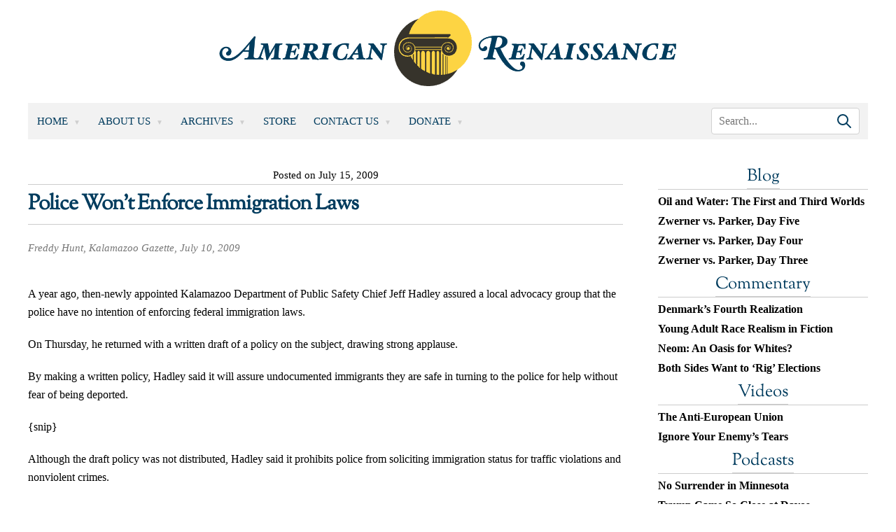

--- FILE ---
content_type: text/html; charset=UTF-8
request_url: https://www.amren.com/news/2009/07/police_wont_enf/
body_size: 12286
content:
<!DOCTYPE html>
<html lang="en-US">

<head>
	<meta charset="UTF-8" />
	<meta name="viewport" content="width=device-width, initial-scale=1" />
	<link rel="profile" href="https://gmpg.org/xfn/11" />
		<title>Police Won&#039;t Enforce Immigration Laws - American Renaissance								</title>
	<meta name='robots' content='index, follow, max-image-preview:large, max-snippet:-1, max-video-preview:-1' />
	<style>img:is([sizes="auto" i], [sizes^="auto," i]) { contain-intrinsic-size: 3000px 1500px }</style>
	
	<!-- This site is optimized with the Yoast SEO plugin v26.8 - https://yoast.com/product/yoast-seo-wordpress/ -->
	<link rel="canonical" href="https://www.amren.com/news/2009/07/police_wont_enf/" />
	<meta property="og:locale" content="en_US" />
	<meta property="og:type" content="article" />
	<meta property="og:title" content="Police Won&#039;t Enforce Immigration Laws - American Renaissance" />
	<meta property="og:description" content="Illegals can &quot;turn to the police .&nbsp;.&nbsp;. without fear of being deported.&quot;" />
	<meta property="og:url" content="https://www.amren.com/news/2009/07/police_wont_enf/" />
	<meta property="og:site_name" content="American Renaissance" />
	<meta property="article:published_time" content="2009-07-15T20:38:51+00:00" />
	<meta property="og:image" content="https://www.amren.com/wp-content/uploads/2017/06/ARLogo.png" />
	<meta property="og:image:width" content="800" />
	<meta property="og:image:height" content="800" />
	<meta property="og:image:type" content="image/png" />
	<meta name="author" content="Henry Wolff" />
	<meta name="twitter:label1" content="Written by" />
	<meta name="twitter:data1" content="Henry Wolff" />
	<meta name="twitter:label2" content="Est. reading time" />
	<meta name="twitter:data2" content="1 minute" />
	<script type="application/ld+json" class="yoast-schema-graph">{"@context":"https://schema.org","@graph":[{"@type":"Article","@id":"https://www.amren.com/news/2009/07/police_wont_enf/#article","isPartOf":{"@id":"https://www.amren.com/news/2009/07/police_wont_enf/"},"author":{"name":"Henry Wolff","@id":"https://www.amren.com/#/schema/person/7c269c1a749b68e40803b865b9b0aab1"},"headline":"Police Won&#8217;t Enforce Immigration Laws","datePublished":"2009-07-15T20:38:51+00:00","mainEntityOfPage":{"@id":"https://www.amren.com/news/2009/07/police_wont_enf/"},"wordCount":124,"publisher":{"@id":"https://www.amren.com/#organization"},"keywords":["Immigration Law Enforcement"],"articleSection":["News"],"inLanguage":"en-US"},{"@type":"WebPage","@id":"https://www.amren.com/news/2009/07/police_wont_enf/","url":"https://www.amren.com/news/2009/07/police_wont_enf/","name":"Police Won't Enforce Immigration Laws - American Renaissance","isPartOf":{"@id":"https://www.amren.com/#website"},"datePublished":"2009-07-15T20:38:51+00:00","breadcrumb":{"@id":"https://www.amren.com/news/2009/07/police_wont_enf/#breadcrumb"},"inLanguage":"en-US","potentialAction":[{"@type":"ReadAction","target":["https://www.amren.com/news/2009/07/police_wont_enf/"]}]},{"@type":"BreadcrumbList","@id":"https://www.amren.com/news/2009/07/police_wont_enf/#breadcrumb","itemListElement":[{"@type":"ListItem","position":1,"name":"Home","item":"https://www.amren.com/"},{"@type":"ListItem","position":2,"name":"Police Won&#8217;t Enforce Immigration Laws"}]},{"@type":"WebSite","@id":"https://www.amren.com/#website","url":"https://www.amren.com/","name":"American Renaissance","description":"News and commentary on interracial crime, race differences, white advocacy, Third World immigration, anti-white racism, and white identity.","publisher":{"@id":"https://www.amren.com/#organization"},"potentialAction":[{"@type":"SearchAction","target":{"@type":"EntryPoint","urlTemplate":"https://www.amren.com/?s={search_term_string}"},"query-input":{"@type":"PropertyValueSpecification","valueRequired":true,"valueName":"search_term_string"}}],"inLanguage":"en-US"},{"@type":"Organization","@id":"https://www.amren.com/#organization","name":"American Renaissance","url":"https://www.amren.com/","logo":{"@type":"ImageObject","inLanguage":"en-US","@id":"https://www.amren.com/#/schema/logo/image/","url":"https://www.amren.com/wp-content/uploads/2017/06/ARLogo.png","contentUrl":"https://www.amren.com/wp-content/uploads/2017/06/ARLogo.png","width":800,"height":800,"caption":"American Renaissance"},"image":{"@id":"https://www.amren.com/#/schema/logo/image/"},"sameAs":["https://www.bitchute.com/amrenaissance/","https://gab.com/AmRenaissance"]},{"@type":"Person","@id":"https://www.amren.com/#/schema/person/7c269c1a749b68e40803b865b9b0aab1","name":"Henry Wolff","image":{"@type":"ImageObject","inLanguage":"en-US","@id":"https://www.amren.com/#/schema/person/image/","url":"https://www.amren.com/wp-content/uploads/2019/11/Wolf-96x96.jpg","contentUrl":"https://www.amren.com/wp-content/uploads/2019/11/Wolf-96x96.jpg","caption":"Henry Wolff"},"description":"Henry Wolff is the assistant editor of American Renaissance.","url":"https://www.amren.com/author/wolff/"}]}</script>
	<!-- / Yoast SEO plugin. -->


<link rel='dns-prefetch' href='//cdnjs.cloudflare.com' />
<link rel='dns-prefetch' href='//www.googletagmanager.com' />
<script>
window._wpemojiSettings = {"baseUrl":"https:\/\/s.w.org\/images\/core\/emoji\/16.0.1\/72x72\/","ext":".png","svgUrl":"https:\/\/s.w.org\/images\/core\/emoji\/16.0.1\/svg\/","svgExt":".svg","source":{"concatemoji":"https:\/\/www.amren.com\/wp-includes\/js\/wp-emoji-release.min.js?ver=6.8.3"}};
/*! This file is auto-generated */
!function(s,n){var o,i,e;function c(e){try{var t={supportTests:e,timestamp:(new Date).valueOf()};sessionStorage.setItem(o,JSON.stringify(t))}catch(e){}}function p(e,t,n){e.clearRect(0,0,e.canvas.width,e.canvas.height),e.fillText(t,0,0);var t=new Uint32Array(e.getImageData(0,0,e.canvas.width,e.canvas.height).data),a=(e.clearRect(0,0,e.canvas.width,e.canvas.height),e.fillText(n,0,0),new Uint32Array(e.getImageData(0,0,e.canvas.width,e.canvas.height).data));return t.every(function(e,t){return e===a[t]})}function u(e,t){e.clearRect(0,0,e.canvas.width,e.canvas.height),e.fillText(t,0,0);for(var n=e.getImageData(16,16,1,1),a=0;a<n.data.length;a++)if(0!==n.data[a])return!1;return!0}function f(e,t,n,a){switch(t){case"flag":return n(e,"\ud83c\udff3\ufe0f\u200d\u26a7\ufe0f","\ud83c\udff3\ufe0f\u200b\u26a7\ufe0f")?!1:!n(e,"\ud83c\udde8\ud83c\uddf6","\ud83c\udde8\u200b\ud83c\uddf6")&&!n(e,"\ud83c\udff4\udb40\udc67\udb40\udc62\udb40\udc65\udb40\udc6e\udb40\udc67\udb40\udc7f","\ud83c\udff4\u200b\udb40\udc67\u200b\udb40\udc62\u200b\udb40\udc65\u200b\udb40\udc6e\u200b\udb40\udc67\u200b\udb40\udc7f");case"emoji":return!a(e,"\ud83e\udedf")}return!1}function g(e,t,n,a){var r="undefined"!=typeof WorkerGlobalScope&&self instanceof WorkerGlobalScope?new OffscreenCanvas(300,150):s.createElement("canvas"),o=r.getContext("2d",{willReadFrequently:!0}),i=(o.textBaseline="top",o.font="600 32px Arial",{});return e.forEach(function(e){i[e]=t(o,e,n,a)}),i}function t(e){var t=s.createElement("script");t.src=e,t.defer=!0,s.head.appendChild(t)}"undefined"!=typeof Promise&&(o="wpEmojiSettingsSupports",i=["flag","emoji"],n.supports={everything:!0,everythingExceptFlag:!0},e=new Promise(function(e){s.addEventListener("DOMContentLoaded",e,{once:!0})}),new Promise(function(t){var n=function(){try{var e=JSON.parse(sessionStorage.getItem(o));if("object"==typeof e&&"number"==typeof e.timestamp&&(new Date).valueOf()<e.timestamp+604800&&"object"==typeof e.supportTests)return e.supportTests}catch(e){}return null}();if(!n){if("undefined"!=typeof Worker&&"undefined"!=typeof OffscreenCanvas&&"undefined"!=typeof URL&&URL.createObjectURL&&"undefined"!=typeof Blob)try{var e="postMessage("+g.toString()+"("+[JSON.stringify(i),f.toString(),p.toString(),u.toString()].join(",")+"));",a=new Blob([e],{type:"text/javascript"}),r=new Worker(URL.createObjectURL(a),{name:"wpTestEmojiSupports"});return void(r.onmessage=function(e){c(n=e.data),r.terminate(),t(n)})}catch(e){}c(n=g(i,f,p,u))}t(n)}).then(function(e){for(var t in e)n.supports[t]=e[t],n.supports.everything=n.supports.everything&&n.supports[t],"flag"!==t&&(n.supports.everythingExceptFlag=n.supports.everythingExceptFlag&&n.supports[t]);n.supports.everythingExceptFlag=n.supports.everythingExceptFlag&&!n.supports.flag,n.DOMReady=!1,n.readyCallback=function(){n.DOMReady=!0}}).then(function(){return e}).then(function(){var e;n.supports.everything||(n.readyCallback(),(e=n.source||{}).concatemoji?t(e.concatemoji):e.wpemoji&&e.twemoji&&(t(e.twemoji),t(e.wpemoji)))}))}((window,document),window._wpemojiSettings);
</script>
<style id='wp-emoji-styles-inline-css'>

	img.wp-smiley, img.emoji {
		display: inline !important;
		border: none !important;
		box-shadow: none !important;
		height: 1em !important;
		width: 1em !important;
		margin: 0 0.07em !important;
		vertical-align: -0.1em !important;
		background: none !important;
		padding: 0 !important;
	}
</style>
<link rel='stylesheet' id='wp-block-library-css' href='https://www.amren.com/wp-includes/css/dist/block-library/style.min.css?ver=6.8.3' media='all' />
<style id='classic-theme-styles-inline-css'>
/*! This file is auto-generated */
.wp-block-button__link{color:#fff;background-color:#32373c;border-radius:9999px;box-shadow:none;text-decoration:none;padding:calc(.667em + 2px) calc(1.333em + 2px);font-size:1.125em}.wp-block-file__button{background:#32373c;color:#fff;text-decoration:none}
</style>
<link rel='stylesheet' id='activecampaign-form-block-css' href='https://www.amren.com/wp-content/plugins/activecampaign-subscription-forms/activecampaign-form-block/build/style-index.css?ver=1763197518' media='all' />
<style id='wppb-edit-profile-style-inline-css'>


</style>
<style id='wppb-login-style-inline-css'>


</style>
<style id='wppb-recover-password-style-inline-css'>


</style>
<style id='wppb-register-style-inline-css'>


</style>
<link rel='stylesheet' id='mpp_gutenberg-css' href='https://www.amren.com/wp-content/plugins/profile-builder/add-ons-free/user-profile-picture/dist/blocks.style.build.css?ver=2.6.0' media='all' />
<style id='global-styles-inline-css'>
:root{--wp--preset--aspect-ratio--square: 1;--wp--preset--aspect-ratio--4-3: 4/3;--wp--preset--aspect-ratio--3-4: 3/4;--wp--preset--aspect-ratio--3-2: 3/2;--wp--preset--aspect-ratio--2-3: 2/3;--wp--preset--aspect-ratio--16-9: 16/9;--wp--preset--aspect-ratio--9-16: 9/16;--wp--preset--color--black: #000000;--wp--preset--color--cyan-bluish-gray: #abb8c3;--wp--preset--color--white: #ffffff;--wp--preset--color--pale-pink: #f78da7;--wp--preset--color--vivid-red: #cf2e2e;--wp--preset--color--luminous-vivid-orange: #ff6900;--wp--preset--color--luminous-vivid-amber: #fcb900;--wp--preset--color--light-green-cyan: #7bdcb5;--wp--preset--color--vivid-green-cyan: #00d084;--wp--preset--color--pale-cyan-blue: #8ed1fc;--wp--preset--color--vivid-cyan-blue: #0693e3;--wp--preset--color--vivid-purple: #9b51e0;--wp--preset--gradient--vivid-cyan-blue-to-vivid-purple: linear-gradient(135deg,rgba(6,147,227,1) 0%,rgb(155,81,224) 100%);--wp--preset--gradient--light-green-cyan-to-vivid-green-cyan: linear-gradient(135deg,rgb(122,220,180) 0%,rgb(0,208,130) 100%);--wp--preset--gradient--luminous-vivid-amber-to-luminous-vivid-orange: linear-gradient(135deg,rgba(252,185,0,1) 0%,rgba(255,105,0,1) 100%);--wp--preset--gradient--luminous-vivid-orange-to-vivid-red: linear-gradient(135deg,rgba(255,105,0,1) 0%,rgb(207,46,46) 100%);--wp--preset--gradient--very-light-gray-to-cyan-bluish-gray: linear-gradient(135deg,rgb(238,238,238) 0%,rgb(169,184,195) 100%);--wp--preset--gradient--cool-to-warm-spectrum: linear-gradient(135deg,rgb(74,234,220) 0%,rgb(151,120,209) 20%,rgb(207,42,186) 40%,rgb(238,44,130) 60%,rgb(251,105,98) 80%,rgb(254,248,76) 100%);--wp--preset--gradient--blush-light-purple: linear-gradient(135deg,rgb(255,206,236) 0%,rgb(152,150,240) 100%);--wp--preset--gradient--blush-bordeaux: linear-gradient(135deg,rgb(254,205,165) 0%,rgb(254,45,45) 50%,rgb(107,0,62) 100%);--wp--preset--gradient--luminous-dusk: linear-gradient(135deg,rgb(255,203,112) 0%,rgb(199,81,192) 50%,rgb(65,88,208) 100%);--wp--preset--gradient--pale-ocean: linear-gradient(135deg,rgb(255,245,203) 0%,rgb(182,227,212) 50%,rgb(51,167,181) 100%);--wp--preset--gradient--electric-grass: linear-gradient(135deg,rgb(202,248,128) 0%,rgb(113,206,126) 100%);--wp--preset--gradient--midnight: linear-gradient(135deg,rgb(2,3,129) 0%,rgb(40,116,252) 100%);--wp--preset--font-size--small: 13px;--wp--preset--font-size--medium: 20px;--wp--preset--font-size--large: 36px;--wp--preset--font-size--x-large: 42px;--wp--preset--spacing--20: 0.44rem;--wp--preset--spacing--30: 0.67rem;--wp--preset--spacing--40: 1rem;--wp--preset--spacing--50: 1.5rem;--wp--preset--spacing--60: 2.25rem;--wp--preset--spacing--70: 3.38rem;--wp--preset--spacing--80: 5.06rem;--wp--preset--shadow--natural: 6px 6px 9px rgba(0, 0, 0, 0.2);--wp--preset--shadow--deep: 12px 12px 50px rgba(0, 0, 0, 0.4);--wp--preset--shadow--sharp: 6px 6px 0px rgba(0, 0, 0, 0.2);--wp--preset--shadow--outlined: 6px 6px 0px -3px rgba(255, 255, 255, 1), 6px 6px rgba(0, 0, 0, 1);--wp--preset--shadow--crisp: 6px 6px 0px rgba(0, 0, 0, 1);}:where(.is-layout-flex){gap: 0.5em;}:where(.is-layout-grid){gap: 0.5em;}body .is-layout-flex{display: flex;}.is-layout-flex{flex-wrap: wrap;align-items: center;}.is-layout-flex > :is(*, div){margin: 0;}body .is-layout-grid{display: grid;}.is-layout-grid > :is(*, div){margin: 0;}:where(.wp-block-columns.is-layout-flex){gap: 2em;}:where(.wp-block-columns.is-layout-grid){gap: 2em;}:where(.wp-block-post-template.is-layout-flex){gap: 1.25em;}:where(.wp-block-post-template.is-layout-grid){gap: 1.25em;}.has-black-color{color: var(--wp--preset--color--black) !important;}.has-cyan-bluish-gray-color{color: var(--wp--preset--color--cyan-bluish-gray) !important;}.has-white-color{color: var(--wp--preset--color--white) !important;}.has-pale-pink-color{color: var(--wp--preset--color--pale-pink) !important;}.has-vivid-red-color{color: var(--wp--preset--color--vivid-red) !important;}.has-luminous-vivid-orange-color{color: var(--wp--preset--color--luminous-vivid-orange) !important;}.has-luminous-vivid-amber-color{color: var(--wp--preset--color--luminous-vivid-amber) !important;}.has-light-green-cyan-color{color: var(--wp--preset--color--light-green-cyan) !important;}.has-vivid-green-cyan-color{color: var(--wp--preset--color--vivid-green-cyan) !important;}.has-pale-cyan-blue-color{color: var(--wp--preset--color--pale-cyan-blue) !important;}.has-vivid-cyan-blue-color{color: var(--wp--preset--color--vivid-cyan-blue) !important;}.has-vivid-purple-color{color: var(--wp--preset--color--vivid-purple) !important;}.has-black-background-color{background-color: var(--wp--preset--color--black) !important;}.has-cyan-bluish-gray-background-color{background-color: var(--wp--preset--color--cyan-bluish-gray) !important;}.has-white-background-color{background-color: var(--wp--preset--color--white) !important;}.has-pale-pink-background-color{background-color: var(--wp--preset--color--pale-pink) !important;}.has-vivid-red-background-color{background-color: var(--wp--preset--color--vivid-red) !important;}.has-luminous-vivid-orange-background-color{background-color: var(--wp--preset--color--luminous-vivid-orange) !important;}.has-luminous-vivid-amber-background-color{background-color: var(--wp--preset--color--luminous-vivid-amber) !important;}.has-light-green-cyan-background-color{background-color: var(--wp--preset--color--light-green-cyan) !important;}.has-vivid-green-cyan-background-color{background-color: var(--wp--preset--color--vivid-green-cyan) !important;}.has-pale-cyan-blue-background-color{background-color: var(--wp--preset--color--pale-cyan-blue) !important;}.has-vivid-cyan-blue-background-color{background-color: var(--wp--preset--color--vivid-cyan-blue) !important;}.has-vivid-purple-background-color{background-color: var(--wp--preset--color--vivid-purple) !important;}.has-black-border-color{border-color: var(--wp--preset--color--black) !important;}.has-cyan-bluish-gray-border-color{border-color: var(--wp--preset--color--cyan-bluish-gray) !important;}.has-white-border-color{border-color: var(--wp--preset--color--white) !important;}.has-pale-pink-border-color{border-color: var(--wp--preset--color--pale-pink) !important;}.has-vivid-red-border-color{border-color: var(--wp--preset--color--vivid-red) !important;}.has-luminous-vivid-orange-border-color{border-color: var(--wp--preset--color--luminous-vivid-orange) !important;}.has-luminous-vivid-amber-border-color{border-color: var(--wp--preset--color--luminous-vivid-amber) !important;}.has-light-green-cyan-border-color{border-color: var(--wp--preset--color--light-green-cyan) !important;}.has-vivid-green-cyan-border-color{border-color: var(--wp--preset--color--vivid-green-cyan) !important;}.has-pale-cyan-blue-border-color{border-color: var(--wp--preset--color--pale-cyan-blue) !important;}.has-vivid-cyan-blue-border-color{border-color: var(--wp--preset--color--vivid-cyan-blue) !important;}.has-vivid-purple-border-color{border-color: var(--wp--preset--color--vivid-purple) !important;}.has-vivid-cyan-blue-to-vivid-purple-gradient-background{background: var(--wp--preset--gradient--vivid-cyan-blue-to-vivid-purple) !important;}.has-light-green-cyan-to-vivid-green-cyan-gradient-background{background: var(--wp--preset--gradient--light-green-cyan-to-vivid-green-cyan) !important;}.has-luminous-vivid-amber-to-luminous-vivid-orange-gradient-background{background: var(--wp--preset--gradient--luminous-vivid-amber-to-luminous-vivid-orange) !important;}.has-luminous-vivid-orange-to-vivid-red-gradient-background{background: var(--wp--preset--gradient--luminous-vivid-orange-to-vivid-red) !important;}.has-very-light-gray-to-cyan-bluish-gray-gradient-background{background: var(--wp--preset--gradient--very-light-gray-to-cyan-bluish-gray) !important;}.has-cool-to-warm-spectrum-gradient-background{background: var(--wp--preset--gradient--cool-to-warm-spectrum) !important;}.has-blush-light-purple-gradient-background{background: var(--wp--preset--gradient--blush-light-purple) !important;}.has-blush-bordeaux-gradient-background{background: var(--wp--preset--gradient--blush-bordeaux) !important;}.has-luminous-dusk-gradient-background{background: var(--wp--preset--gradient--luminous-dusk) !important;}.has-pale-ocean-gradient-background{background: var(--wp--preset--gradient--pale-ocean) !important;}.has-electric-grass-gradient-background{background: var(--wp--preset--gradient--electric-grass) !important;}.has-midnight-gradient-background{background: var(--wp--preset--gradient--midnight) !important;}.has-small-font-size{font-size: var(--wp--preset--font-size--small) !important;}.has-medium-font-size{font-size: var(--wp--preset--font-size--medium) !important;}.has-large-font-size{font-size: var(--wp--preset--font-size--large) !important;}.has-x-large-font-size{font-size: var(--wp--preset--font-size--x-large) !important;}
:where(.wp-block-post-template.is-layout-flex){gap: 1.25em;}:where(.wp-block-post-template.is-layout-grid){gap: 1.25em;}
:where(.wp-block-columns.is-layout-flex){gap: 2em;}:where(.wp-block-columns.is-layout-grid){gap: 2em;}
:root :where(.wp-block-pullquote){font-size: 1.5em;line-height: 1.6;}
</style>
<link rel='stylesheet' id='contact-form-7-css' href='https://www.amren.com/wp-content/plugins/contact-form-7/includes/css/styles.css?ver=6.1.4' media='all' />
<link rel='stylesheet' id='amren-style-css' href='https://www.amren.com/wp-content/themes/amren/style.css?ver=1718026014' media='all' />
<link rel='stylesheet' id='owl-css-css' href='https://www.amren.com/wp-content/themes/amren/css/owl.carousel.min.css?ver=6.8.3' media='all' />
<link rel='stylesheet' id='owl-theme-css-css' href='https://www.amren.com/wp-content/themes/amren/css/owl.theme.default.min.css?ver=6.8.3' media='all' />
<link rel='stylesheet' id='wppb_stylesheet-css' href='https://www.amren.com/wp-content/plugins/profile-builder/assets/css/style-front-end.css?ver=3.15.2' media='all' />
<script src="https://www.amren.com/wp-includes/js/jquery/jquery.min.js?ver=3.7.1" id="jquery-core-js"></script>
<script src="https://www.amren.com/wp-includes/js/jquery/jquery-migrate.min.js?ver=3.4.1" id="jquery-migrate-js"></script>
<script src="https://cdnjs.cloudflare.com/ajax/libs/jqueryui/1.13.2/jquery-ui.min.js?ver=6.8.3" id="jqueryui-js"></script>
<script src="https://www.amren.com/wp-content/themes/amren/js/owl.carousel.js?ver=6.8.3" id="owl-js-js"></script>
<script src="https://www.amren.com/wp-content/themes/amren/js/owl.autoplay.js?ver=6.8.3" id="owl-js-ap-js"></script>
<script src="https://www.amren.com/wp-content/themes/amren/js/owl.navigation.js?ver=6.8.3" id="owl-js-mav-js"></script>
<script src="https://www.amren.com/wp-content/themes/amren/js/amren.js?ver=1717561968" id="amren-main-js"></script>

<!-- Google tag (gtag.js) snippet added by Site Kit -->
<!-- Google Analytics snippet added by Site Kit -->
<script src="https://www.googletagmanager.com/gtag/js?id=GT-NMJXCPPJ" id="google_gtagjs-js" async></script>
<script id="google_gtagjs-js-after">
window.dataLayer = window.dataLayer || [];function gtag(){dataLayer.push(arguments);}
gtag("set","linker",{"domains":["www.amren.com"]});
gtag("js", new Date());
gtag("set", "developer_id.dZTNiMT", true);
gtag("config", "GT-NMJXCPPJ");
</script>
<link rel="https://api.w.org/" href="https://www.amren.com/wp-json/" /><link rel="alternate" title="JSON" type="application/json" href="https://www.amren.com/wp-json/wp/v2/posts/90996" /><link rel="EditURI" type="application/rsd+xml" title="RSD" href="https://www.amren.com/xmlrpc.php?rsd" />
<link rel='shortlink' href='https://www.amren.com/?p=90996' />
<link rel="alternate" title="oEmbed (JSON)" type="application/json+oembed" href="https://www.amren.com/wp-json/oembed/1.0/embed?url=https%3A%2F%2Fwww.amren.com%2Fnews%2F2009%2F07%2Fpolice_wont_enf%2F" />
<link rel="alternate" title="oEmbed (XML)" type="text/xml+oembed" href="https://www.amren.com/wp-json/oembed/1.0/embed?url=https%3A%2F%2Fwww.amren.com%2Fnews%2F2009%2F07%2Fpolice_wont_enf%2F&#038;format=xml" />
<style>
		#category-posts-4-internal ul {padding: 0;}
#category-posts-4-internal .cat-post-item img {max-width: initial; max-height: initial; margin: initial;}
#category-posts-4-internal .cat-post-author {margin-bottom: 0;}
#category-posts-4-internal .cat-post-thumbnail {margin: 5px 10px 5px 0;}
#category-posts-4-internal .cat-post-item:before {content: ""; clear: both;}
#category-posts-4-internal .cat-post-excerpt-more {display: inline-block;}
#category-posts-4-internal .cat-post-item {list-style: none; margin: 3px 0 10px; padding: 3px 0;}
#category-posts-4-internal .cat-post-current .cat-post-title {font-weight: bold; text-transform: uppercase;}
#category-posts-4-internal [class*=cat-post-tax] {font-size: 0.85em;}
#category-posts-4-internal [class*=cat-post-tax] * {display:inline-block;}
#category-posts-4-internal .cat-post-item:after {content: ""; display: table;	clear: both;}
#category-posts-4-internal .cat-post-item .cat-post-title {overflow: hidden;text-overflow: ellipsis;white-space: initial;display: -webkit-box;-webkit-line-clamp: 2;-webkit-box-orient: vertical;padding-bottom: 0 !important;}
#category-posts-4-internal .cat-post-item:after {content: ""; display: table;	clear: both;}
#category-posts-4-internal .cat-post-thumbnail {display:block; float:left; margin:5px 10px 5px 0;}
#category-posts-4-internal .cat-post-crop {overflow:hidden;display:block;}
#category-posts-4-internal p {margin:5px 0 0 0}
#category-posts-4-internal li > div {margin:5px 0 0 0; clear:both;}
#category-posts-4-internal .dashicons {vertical-align:middle;}
#category-posts-2-internal ul {padding: 0;}
#category-posts-2-internal .cat-post-item img {max-width: initial; max-height: initial; margin: initial;}
#category-posts-2-internal .cat-post-author {margin-bottom: 0;}
#category-posts-2-internal .cat-post-thumbnail {margin: 5px 10px 5px 0;}
#category-posts-2-internal .cat-post-item:before {content: ""; clear: both;}
#category-posts-2-internal .cat-post-excerpt-more {display: inline-block;}
#category-posts-2-internal .cat-post-item {list-style: none; margin: 3px 0 10px; padding: 3px 0;}
#category-posts-2-internal .cat-post-current .cat-post-title {font-weight: bold; text-transform: uppercase;}
#category-posts-2-internal [class*=cat-post-tax] {font-size: 0.85em;}
#category-posts-2-internal [class*=cat-post-tax] * {display:inline-block;}
#category-posts-2-internal .cat-post-item:after {content: ""; display: table;	clear: both;}
#category-posts-2-internal .cat-post-item .cat-post-title {overflow: hidden;text-overflow: ellipsis;white-space: initial;display: -webkit-box;-webkit-line-clamp: 2;-webkit-box-orient: vertical;padding-bottom: 0 !important;}
#category-posts-2-internal .cat-post-item:after {content: ""; display: table;	clear: both;}
#category-posts-2-internal .cat-post-thumbnail {display:block; float:left; margin:5px 10px 5px 0;}
#category-posts-2-internal .cat-post-crop {overflow:hidden;display:block;}
#category-posts-2-internal p {margin:5px 0 0 0}
#category-posts-2-internal li > div {margin:5px 0 0 0; clear:both;}
#category-posts-2-internal .dashicons {vertical-align:middle;}
#category-posts-5-internal ul {padding: 0;}
#category-posts-5-internal .cat-post-item img {max-width: initial; max-height: initial; margin: initial;}
#category-posts-5-internal .cat-post-author {margin-bottom: 0;}
#category-posts-5-internal .cat-post-thumbnail {margin: 5px 10px 5px 0;}
#category-posts-5-internal .cat-post-item:before {content: ""; clear: both;}
#category-posts-5-internal .cat-post-excerpt-more {display: inline-block;}
#category-posts-5-internal .cat-post-item {list-style: none; margin: 3px 0 10px; padding: 3px 0;}
#category-posts-5-internal .cat-post-current .cat-post-title {font-weight: bold; text-transform: uppercase;}
#category-posts-5-internal [class*=cat-post-tax] {font-size: 0.85em;}
#category-posts-5-internal [class*=cat-post-tax] * {display:inline-block;}
#category-posts-5-internal .cat-post-item:after {content: ""; display: table;	clear: both;}
#category-posts-5-internal .cat-post-item .cat-post-title {overflow: hidden;text-overflow: ellipsis;white-space: initial;display: -webkit-box;-webkit-line-clamp: 2;-webkit-box-orient: vertical;padding-bottom: 0 !important;}
#category-posts-5-internal .cat-post-item:after {content: ""; display: table;	clear: both;}
#category-posts-5-internal .cat-post-thumbnail {display:block; float:left; margin:5px 10px 5px 0;}
#category-posts-5-internal .cat-post-crop {overflow:hidden;display:block;}
#category-posts-5-internal p {margin:5px 0 0 0}
#category-posts-5-internal li > div {margin:5px 0 0 0; clear:both;}
#category-posts-5-internal .dashicons {vertical-align:middle;}
#category-posts-3-internal ul {padding: 0;}
#category-posts-3-internal .cat-post-item img {max-width: initial; max-height: initial; margin: initial;}
#category-posts-3-internal .cat-post-author {margin-bottom: 0;}
#category-posts-3-internal .cat-post-thumbnail {margin: 5px 10px 5px 0;}
#category-posts-3-internal .cat-post-item:before {content: ""; clear: both;}
#category-posts-3-internal .cat-post-excerpt-more {display: inline-block;}
#category-posts-3-internal .cat-post-item {list-style: none; margin: 3px 0 10px; padding: 3px 0;}
#category-posts-3-internal .cat-post-current .cat-post-title {font-weight: bold; text-transform: uppercase;}
#category-posts-3-internal [class*=cat-post-tax] {font-size: 0.85em;}
#category-posts-3-internal [class*=cat-post-tax] * {display:inline-block;}
#category-posts-3-internal .cat-post-item:after {content: ""; display: table;	clear: both;}
#category-posts-3-internal .cat-post-item .cat-post-title {overflow: hidden;text-overflow: ellipsis;white-space: initial;display: -webkit-box;-webkit-line-clamp: 2;-webkit-box-orient: vertical;padding-bottom: 0 !important;}
#category-posts-3-internal .cat-post-item:after {content: ""; display: table;	clear: both;}
#category-posts-3-internal .cat-post-thumbnail {display:block; float:left; margin:5px 10px 5px 0;}
#category-posts-3-internal .cat-post-crop {overflow:hidden;display:block;}
#category-posts-3-internal p {margin:5px 0 0 0}
#category-posts-3-internal li > div {margin:5px 0 0 0; clear:both;}
#category-posts-3-internal .dashicons {vertical-align:middle;}
</style>
		<meta name="generator" content="Site Kit by Google 1.170.0" />
<!-- Dynamic Widgets by QURL loaded - http://www.dynamic-widgets.com //-->
		<style>
			.algolia-search-highlight {
				background-color: #fffbcc;
				border-radius: 2px;
				font-style: normal;
			}
		</style>
		<link rel="icon" href="https://www.amren.com/wp-content/uploads/2017/06/cropped-ARLogo-32x32.png" sizes="32x32" />
<link rel="icon" href="https://www.amren.com/wp-content/uploads/2017/06/cropped-ARLogo-192x192.png" sizes="192x192" />
<link rel="apple-touch-icon" href="https://www.amren.com/wp-content/uploads/2017/06/cropped-ARLogo-180x180.png" />
<meta name="msapplication-TileImage" content="https://www.amren.com/wp-content/uploads/2017/06/cropped-ARLogo-270x270.png" />
		<style id="wp-custom-css">
			li.cat-post-item {
  line-height: 1.75rem;
}

h2.title {
	margin: 0 !important;
	padding: 0 !important;
}

.date {
	margin: 0 0 6px 0 !important;
	padding: 0 !important;
	text-align: center !important;
}

.excerpt {
	line-height: 1.75rem;
	margin: 0 !important;
	padding: 0 !important;
}

.main-content .sidebar .widget{
	margin-bottom: 1rem !important;
}

li.red-menu a:link, li.red-menu a:visited, li.red-menu a:hover, li.red-menu a:active {
	color: red !important;
}

.widget-title, .widget-title > a:link
{
	color: #003c5e;
	font-size: 2.4rem;
	border-bottom: .1rem solid rgba(0,0,0,.2);
	text-align: center;
}

.wp-caption-text {
	font-size: 13px;
	font-weight: bold;
	line-height: 1.25em;
}

#category-posts-2-internal .cat-post-item, #category-posts-3-internal .cat-post-item, #category-posts-4-internal .cat-post-item, #category-posts-5-internal .cat-post-item {
	margin: 0 !important;
}
/***DT HEADER FIX***/
.header .columns.main-menu {
  margin: 1.5rem 0 2rem;
}
/****DT MORE NEWS HOME PAGE****/
.dt-load-more {
   position: relative;
   width: 100%;
   height: auto;
   float: left;
   text-align: center;
   margin: 1.5rem 0 4rem;
}
.dt-load-more a {
   color: #633b00;
   text-decoration: none;
   font-weight: 600;
}
@media (min-width: 768px) {
   .show-mobile {
      display: none !important;
   }
}

@media (max-width: 768px) {
   .hide-mobile {
      display: none !important;
   }

   .show-mobile {
      display: block !important;
   }
}		</style>
			<!-- Begin Next Millennium -->
	<script async src="https://powerad.ai/script.js"></script>
	<!-- End Next Millennium -->
</head>

<body class="wp-singular post-template-default single single-post postid-90996 single-format-standard wp-theme-amren">
	<div class="responsive-menu">
		<div class="resp-logo">
		<img src="https://www.amren.com/wp-content/uploads/2017/09/logo.png" alt="American Renaissance" />
		</div>
		<div class="main-menu"><ul id="menu-top-menu" class="menu"><li id="menu-item-19839" class="menu-item menu-item-type-custom menu-item-object-custom menu-item-has-children menu-item-19839"><a href="/">Home</a>
<ul class="sub-menu">
	<li id="menu-item-19836" class="menu-item menu-item-type-taxonomy menu-item-object-category current-post-ancestor current-menu-parent current-post-parent menu-item-19836"><a href="https://www.amren.com/category/news/">News</a></li>
	<li id="menu-item-144228" class="menu-item menu-item-type-taxonomy menu-item-object-category menu-item-144228"><a href="https://www.amren.com/category/blog/">Blog</a></li>
	<li id="menu-item-66343" class="menu-item menu-item-type-taxonomy menu-item-object-category menu-item-66343"><a href="https://www.amren.com/category/commentary/">Commentary</a></li>
	<li id="menu-item-66342" class="menu-item menu-item-type-taxonomy menu-item-object-category menu-item-66342"><a href="https://www.amren.com/category/features/">Features</a></li>
	<li id="menu-item-114257" class="menu-item menu-item-type-taxonomy menu-item-object-category menu-item-114257"><a href="https://www.amren.com/category/podcasts/">AR Podcasts</a></li>
	<li id="menu-item-19838" class="menu-item menu-item-type-taxonomy menu-item-object-category menu-item-19838"><a href="https://www.amren.com/category/videos/">AR Videos</a></li>
</ul>
</li>
<li id="menu-item-19830" class="menu-item menu-item-type-post_type menu-item-object-page menu-item-has-children menu-item-19830"><a href="https://www.amren.com/about/">About Us</a>
<ul class="sub-menu">
	<li id="menu-item-19880" class="menu-item menu-item-type-custom menu-item-object-custom menu-item-19880"><a href="/about/">Who We Are</a></li>
	<li id="menu-item-19832" class="menu-item menu-item-type-post_type menu-item-object-page menu-item-19832"><a href="https://www.amren.com/about/issues/">Our Issues</a></li>
	<li id="menu-item-19834" class="menu-item menu-item-type-post_type menu-item-object-page menu-item-19834"><a href="https://www.amren.com/about/how-to-use-this-site/">How to Use This Site</a></li>
	<li id="menu-item-19971" class="menu-item menu-item-type-post_type menu-item-object-page menu-item-19971"><a href="https://www.amren.com/about/activists/">Activist’s Corner</a></li>
</ul>
</li>
<li id="menu-item-19829" class="menu-item menu-item-type-post_type menu-item-object-page menu-item-has-children menu-item-19829"><a href="https://www.amren.com/archives/">Archives</a>
<ul class="sub-menu">
	<li id="menu-item-99480" class="menu-item menu-item-type-post_type menu-item-object-page menu-item-99480"><a href="https://www.amren.com/archives/">Articles</a></li>
	<li id="menu-item-66356" class="menu-item menu-item-type-post_type menu-item-object-page menu-item-66356"><a href="https://www.amren.com/archives/back-issues/">Print Back Issues</a></li>
	<li id="menu-item-19903" class="menu-item menu-item-type-post_type menu-item-object-page menu-item-19903"><a href="https://www.amren.com/archives/conferences/">Conferences</a></li>
	<li id="menu-item-19902" class="menu-item menu-item-type-post_type menu-item-object-page menu-item-19902"><a href="https://www.amren.com/archives/interviews-appearances/">Interviews &#038; Appearances</a></li>
	<li id="menu-item-66459" class="menu-item menu-item-type-post_type menu-item-object-page menu-item-66459"><a href="https://www.amren.com/archives/reports/">Reports</a></li>
	<li id="menu-item-19901" class="menu-item menu-item-type-post_type menu-item-object-page menu-item-19901"><a href="https://www.amren.com/archives/videos/">Videos</a></li>
</ul>
</li>
<li id="menu-item-19955" class="menu-item menu-item-type-custom menu-item-object-custom menu-item-19955"><a href="https://store.amren.com/">Store</a></li>
<li id="menu-item-19828" class="menu-item menu-item-type-post_type menu-item-object-page menu-item-has-children menu-item-19828"><a href="https://www.amren.com/contact/">Contact Us</a>
<ul class="sub-menu">
	<li id="menu-item-115510" class="menu-item menu-item-type-post_type menu-item-object-page menu-item-115510"><a href="https://www.amren.com/contact/">Send Us a Message</a></li>
	<li id="menu-item-19963" class="menu-item menu-item-type-post_type menu-item-object-page menu-item-19963"><a href="https://www.amren.com/contact/send-news/">Send Us News Stories</a></li>
	<li id="menu-item-19987" class="menu-item menu-item-type-post_type menu-item-object-page menu-item-19987"><a href="https://www.amren.com/contact/write-for-us/">Write For Us</a></li>
</ul>
</li>
<li id="menu-item-66408" class="menu-item menu-item-type-custom menu-item-object-custom menu-item-has-children menu-item-66408"><a href="https://www.amren.com/donate/">Donate</a>
<ul class="sub-menu">
	<li id="menu-item-66409" class="menu-item menu-item-type-custom menu-item-object-custom menu-item-66409"><a href="https://www.amren.com/donate/">One-Time</a></li>
	<li id="menu-item-149639" class="menu-item menu-item-type-custom menu-item-object-custom menu-item-149639"><a href="https://www.amren.com/cryptocurrency/">Cryptocurrency</a></li>
	<li id="menu-item-121160" class="menu-item menu-item-type-post_type menu-item-object-page menu-item-121160"><a href="https://www.amren.com/donate/bequests/">Bequests</a></li>
</ul>
</li>
</ul></div>		<form action="/" method="get" class="search-form">
			<input id="s" class="search-query" type="text" name="s" title="search" placeholder="Search...">
			<button type="submit">
				<svg xmlns="http://www.w3.org/2000/svg" class="search-form-icon icon icon-tabler icon-tabler-search" width="24" height="24" viewBox="0 0 24 24" stroke-width="2" stroke="#003c5e" fill="none" stroke-linecap="round" stroke-linejoin="round"><path stroke="none" d="M0 0h24v24H0z" fill="none"/><path d="M10 10m-7 0a7 7 0 1 0 14 0a7 7 0 1 0 -14 0" /><path d="M21 21l-6 -6" /></svg>
			</button>
		</form>
	</div>
	<div class="container header">
		<div class="wrapper">
		<div class="container">
			<div class="row">
				<div class="responsive-menu-icon"></div>
				<div class="twelve columns logo">
					<a href="https://www.amren.com"><img src="https://www.amren.com/wp-content/uploads/2017/09/logo.png" alt="American Renaissance" /></a>
				</div>
				<div class="twelve columns main-menu">
					<div class="main-menu"><ul id="menu-top-menu-1" class="menu"><li class="menu-item menu-item-type-custom menu-item-object-custom menu-item-has-children menu-item-19839"><a href="/">Home</a>
<ul class="sub-menu">
	<li class="menu-item menu-item-type-taxonomy menu-item-object-category current-post-ancestor current-menu-parent current-post-parent menu-item-19836"><a href="https://www.amren.com/category/news/">News</a></li>
	<li class="menu-item menu-item-type-taxonomy menu-item-object-category menu-item-144228"><a href="https://www.amren.com/category/blog/">Blog</a></li>
	<li class="menu-item menu-item-type-taxonomy menu-item-object-category menu-item-66343"><a href="https://www.amren.com/category/commentary/">Commentary</a></li>
	<li class="menu-item menu-item-type-taxonomy menu-item-object-category menu-item-66342"><a href="https://www.amren.com/category/features/">Features</a></li>
	<li class="menu-item menu-item-type-taxonomy menu-item-object-category menu-item-114257"><a href="https://www.amren.com/category/podcasts/">AR Podcasts</a></li>
	<li class="menu-item menu-item-type-taxonomy menu-item-object-category menu-item-19838"><a href="https://www.amren.com/category/videos/">AR Videos</a></li>
</ul>
</li>
<li class="menu-item menu-item-type-post_type menu-item-object-page menu-item-has-children menu-item-19830"><a href="https://www.amren.com/about/">About Us</a>
<ul class="sub-menu">
	<li class="menu-item menu-item-type-custom menu-item-object-custom menu-item-19880"><a href="/about/">Who We Are</a></li>
	<li class="menu-item menu-item-type-post_type menu-item-object-page menu-item-19832"><a href="https://www.amren.com/about/issues/">Our Issues</a></li>
	<li class="menu-item menu-item-type-post_type menu-item-object-page menu-item-19834"><a href="https://www.amren.com/about/how-to-use-this-site/">How to Use This Site</a></li>
	<li class="menu-item menu-item-type-post_type menu-item-object-page menu-item-19971"><a href="https://www.amren.com/about/activists/">Activist’s Corner</a></li>
</ul>
</li>
<li class="menu-item menu-item-type-post_type menu-item-object-page menu-item-has-children menu-item-19829"><a href="https://www.amren.com/archives/">Archives</a>
<ul class="sub-menu">
	<li class="menu-item menu-item-type-post_type menu-item-object-page menu-item-99480"><a href="https://www.amren.com/archives/">Articles</a></li>
	<li class="menu-item menu-item-type-post_type menu-item-object-page menu-item-66356"><a href="https://www.amren.com/archives/back-issues/">Print Back Issues</a></li>
	<li class="menu-item menu-item-type-post_type menu-item-object-page menu-item-19903"><a href="https://www.amren.com/archives/conferences/">Conferences</a></li>
	<li class="menu-item menu-item-type-post_type menu-item-object-page menu-item-19902"><a href="https://www.amren.com/archives/interviews-appearances/">Interviews &#038; Appearances</a></li>
	<li class="menu-item menu-item-type-post_type menu-item-object-page menu-item-66459"><a href="https://www.amren.com/archives/reports/">Reports</a></li>
	<li class="menu-item menu-item-type-post_type menu-item-object-page menu-item-19901"><a href="https://www.amren.com/archives/videos/">Videos</a></li>
</ul>
</li>
<li class="menu-item menu-item-type-custom menu-item-object-custom menu-item-19955"><a href="https://store.amren.com/">Store</a></li>
<li class="menu-item menu-item-type-post_type menu-item-object-page menu-item-has-children menu-item-19828"><a href="https://www.amren.com/contact/">Contact Us</a>
<ul class="sub-menu">
	<li class="menu-item menu-item-type-post_type menu-item-object-page menu-item-115510"><a href="https://www.amren.com/contact/">Send Us a Message</a></li>
	<li class="menu-item menu-item-type-post_type menu-item-object-page menu-item-19963"><a href="https://www.amren.com/contact/send-news/">Send Us News Stories</a></li>
	<li class="menu-item menu-item-type-post_type menu-item-object-page menu-item-19987"><a href="https://www.amren.com/contact/write-for-us/">Write For Us</a></li>
</ul>
</li>
<li class="menu-item menu-item-type-custom menu-item-object-custom menu-item-has-children menu-item-66408"><a href="https://www.amren.com/donate/">Donate</a>
<ul class="sub-menu">
	<li class="menu-item menu-item-type-custom menu-item-object-custom menu-item-66409"><a href="https://www.amren.com/donate/">One-Time</a></li>
	<li class="menu-item menu-item-type-custom menu-item-object-custom menu-item-149639"><a href="https://www.amren.com/cryptocurrency/">Cryptocurrency</a></li>
	<li class="menu-item menu-item-type-post_type menu-item-object-page menu-item-121160"><a href="https://www.amren.com/donate/bequests/">Bequests</a></li>
</ul>
</li>
</ul></div>					<form action="/" method="get" class="search-form">
					<input id="s" class="search-query" type="text" name="s" title="search" placeholder="Search...">
					<button type="submit">
						<svg xmlns="http://www.w3.org/2000/svg" class="search-form-icon icon icon-tabler icon-tabler-search" width="24" height="24" viewBox="0 0 24 24" stroke-width="2" stroke="#003c5e" fill="none" stroke-linecap="round" stroke-linejoin="round"><path stroke="none" d="M0 0h24v24H0z" fill="none"/><path d="M10 10m-7 0a7 7 0 1 0 14 0a7 7 0 1 0 -14 0" /><path d="M21 21l-6 -6" /></svg>
					</button>
					</form>
				</div>
			</div>
		</div>
		</div>
	</div>
<div class="container main-content">
   <div class="wrapper">
      <div class="container">
         <div class="content">
            <article><div class="date">Posted on July 15, 2009</div><h1><a target="_blank" href="https://www.mlive.com/news/kzgazette/index.ssf?/base/news-34/1247237431123260.xml&coll=7">Police Won&#8217;t Enforce Immigration Laws</a></h1>
						<p class="source">Freddy Hunt, Kalamazoo Gazette, July 10, 2009</p>
						<div class="the-content"><p>A year ago, then-newly appointed Kalamazoo Department of Public Safety Chief Jeff Hadley assured a local advocacy group that the police have no intention of enforcing federal immigration laws.</p>
<p>On Thursday, he returned with a written draft of a policy on the subject, drawing strong applause.</p>
<p>By making a written policy, Hadley said it will assure undocumented immigrants they are safe in turning to the police for help without fear of being deported.</p>
<p>{snip}</p>
<p>Although the draft policy was not distributed, Hadley said it prohibits police from soliciting immigration status for traffic violations and nonviolent crimes.</p>
<p>Hadley said he hopes the draft will be finalized next month after being reviewed by the agency&#8217;s two police unions.</p>
<p>{snip}</p>
</div></article>                        <div class="original">
               <p class="sourceLink"><a href="https://www.mlive.com/news/kzgazette/index.ssf?/base/news-34/1247237431123260.xml&coll=7">Original Article</a></p>
            </div>
                        <div class="topics share">
               <div class="tags">Topics: <a href="https://www.amren.com/tag/immigration-law-enforcement/" rel="tag">Immigration Law Enforcement</a><br /></div>
               <div class="share"></div>
            </div>
                        <div class="ad"></div>
            <div class="post-entries">
               <div class="nav-prev fl">
                  <a href="https://www.amren.com/news/2009/07/out_of_africa_j/" rel="prev">&lt; Out of Africa: Jiba Molei Anderson&#8217;s Superhero Comics Sprang From Yoruba Mythology</a>               </div>
               <div class="nav-next fr">
                  <a href="https://www.amren.com/news/2009/07/billboard_claim/" rel="next">Billboard Claiming Martin Luther King Was Republican Angers Black Activists in Houston &gt;</a>               </div>
            </div><!-- #post-entries -->

<script async src="https://talk.hyvor.com/embed/embed.js" type="module"></script>
<hyvor-talk-comments
	website-id="6591"
	page-id=""
></hyvor-talk-comments>

         </div>
         <div class="sidebar"><div id="category-posts-4" class="widget cat-post-widget hidden"><div class="widget-title"><a href="https://www.amren.com/category/blog/">Blog</a></div><ul id="category-posts-4-internal" class="category-posts-internal">
<li class='cat-post-item'><div><a class="cat-post-title" href="https://www.amren.com/blog/2025/12/oil-and-water-the-first-and-third-worlds/" rel="bookmark">Oil and Water: The First and Third Worlds</a></div></li><li class='cat-post-item'><div><a class="cat-post-title" href="https://www.amren.com/blog/2025/11/zwerner-vs-parker-day-five/" rel="bookmark">Zwerner vs. Parker, Day Five</a></div></li><li class='cat-post-item'><div><a class="cat-post-title" href="https://www.amren.com/blog/2025/11/zwerner-vs-parker-day-four/" rel="bookmark">Zwerner vs. Parker, Day Four</a></div></li><li class='cat-post-item'><div><a class="cat-post-title" href="https://www.amren.com/blog/2025/11/zwerner-vs-parker-day-three/" rel="bookmark">Zwerner vs. Parker, Day Three</a></div></li></ul>
</div><div id="category-posts-2" class="widget cat-post-widget hidden"><div class="widget-title"><a href="https://www.amren.com/category/commentary/">Commentary</a></div><ul id="category-posts-2-internal" class="category-posts-internal">
<li class='cat-post-item'><div><a class="cat-post-title" href="https://www.amren.com/commentary/2025/11/denmarks-fourth-realization/" rel="bookmark">Denmark’s Fourth Realization</a></div></li><li class='cat-post-item'><div><a class="cat-post-title" href="https://www.amren.com/commentary/2025/10/young-adult-race-realism-in-fiction/" rel="bookmark">Young Adult Race Realism in Fiction</a></div></li><li class='cat-post-item'><div><a class="cat-post-title" href="https://www.amren.com/commentary/2025/08/neom-an-oasis-for-whites/" rel="bookmark">Neom: An Oasis for Whites?</a></div></li><li class='cat-post-item'><div><a class="cat-post-title" href="https://www.amren.com/commentary/2025/08/both-sides-want-to-rig-elections/" rel="bookmark">Both Sides Want to &#8216;Rig&#8217; Elections</a></div></li></ul>
</div><div id="category-posts-5" class="widget cat-post-widget hidden"><div class="widget-title"><a href="https://www.amren.com/category/videos/">Videos</a></div><ul id="category-posts-5-internal" class="category-posts-internal">
<li class='cat-post-item'><div><a class="cat-post-title" href="https://www.amren.com/videos/2026/01/the-anti-european-union/" rel="bookmark">The Anti-European Union</a></div></li><li class='cat-post-item'><div><a class="cat-post-title" href="https://www.amren.com/videos/2026/01/ignore-your-enemys-tears/" rel="bookmark">Ignore Your Enemy’s Tears</a></div></li></ul>
</div><div id="category-posts-3" class="widget cat-post-widget hidden"><div class="widget-title"><a href="https://www.amren.com/category/podcasts/">Podcasts</a></div><ul id="category-posts-3-internal" class="category-posts-internal">
<li class='cat-post-item'><div><a class="cat-post-title" href="https://www.amren.com/podcasts/2026/01/no-surrender-in-minnesota/" rel="bookmark">No Surrender in Minnesota</a></div></li><li class='cat-post-item'><div><a class="cat-post-title" href="https://www.amren.com/podcasts/2026/01/trump-came-so-close-at-davos/" rel="bookmark">Trump Came So Close at Davos</a></div></li></ul>
</div><div id="block-3" class="widget widget_block hidden"><div class="widget-title">
	Follow us
</div>
<p class="aligncenter" style="margin-top: 1em;"> &nbsp; &nbsp; &nbsp; &nbsp; &nbsp;<a href="https://www.bitchute.com/amrenaissance/"><img loading="lazy" decoding="async" src="https://www.amren.com/wp-content/themes/amren/images/ico-social-bitchute.png" title="Follow us on BitChute" alt="American Renaissance" height="54" width="54"></a> <a href="https://gab.com/AmRenaissance"><img loading="lazy" decoding="async" src="https://www.amren.com/wp-content/themes/amren/images/ico-social-gab.png" title="Follow us on Gab" alt="American Renaissance" height="54" width="54"></a> <a href="https://www.amren.com/feed/"><img loading="lazy" decoding="async" src="https://www.amren.com/wp-content/themes/amren/images/ico-social-rss.png" title="Subscribe to our RSS feed" alt="American Renaissance" height="54" width="54"></a> <a href="https://t.me/amrenofficial"><img loading="lazy" decoding="async" src="https://www.amren.com/wp-content/themes/amren/images/ico-social-telegram.png" title="Follow us on Telegram" alt="American Renaissance" height="54" width="54"></a></p></div><div id="block-93" class="widget widget_block widget_media_image hidden"><div class="wp-block-image">
<figure class="aligncenter size-full"><a href="https://www.amazon.com/Samurai-West-Dissidents-Dominique-Venner/dp/1917646852/"><img loading="lazy" decoding="async" width="232" height="383" src="https://www.amren.com/wp-content/uploads/2025/11/Samurai.png" alt="" class="wp-image-186639" srcset="https://www.amren.com/wp-content/uploads/2025/11/Samurai.png 232w, https://www.amren.com/wp-content/uploads/2025/11/Samurai-182x300.png 182w" sizes="auto, (max-width: 232px) 100vw, 232px" /></a></figure></div></div><div id="block-67" class="widget widget_block widget_media_image hidden"><div class="wp-block-image">
<figure class="aligncenter size-full"><a href="https://national-conservative.com/welcome-amren-readers/"><img loading="lazy" decoding="async" width="232" height="338" src="https://www.amren.com/wp-content/uploads/2022/11/NationalConservative.png" alt="" class="wp-image-167494" srcset="https://www.amren.com/wp-content/uploads/2022/11/NationalConservative.png 232w, https://www.amren.com/wp-content/uploads/2022/11/NationalConservative-206x300.png 206w" sizes="auto, (max-width: 232px) 100vw, 232px" /></a></figure></div></div><div id="block-84" class="widget widget_block widget_media_image hidden">
<figure class="wp-block-image size-full"><a href="https://antelopehillpublishing.com/"><img loading="lazy" decoding="async" width="232" height="350" src="https://www.amren.com/wp-content/uploads/2024/03/AHP.jpg" alt="" class="wp-image-176153" srcset="https://www.amren.com/wp-content/uploads/2024/03/AHP.jpg 232w, https://www.amren.com/wp-content/uploads/2024/03/AHP-199x300.jpg 199w" sizes="auto, (max-width: 232px) 100vw, 232px" /></a></figure>
</div><div id="block-61" class="widget widget_block widget_media_image hidden"><div class="wp-block-image">
<figure class="aligncenter size-full"><a href="https://counter-currents.com/product/against-liberalism/"><img loading="lazy" decoding="async" width="232" height="350" src="https://www.amren.com/wp-content/uploads/2025/07/AgainstLiberalism.jpg" alt="" class="wp-image-184481" srcset="https://www.amren.com/wp-content/uploads/2025/07/AgainstLiberalism.jpg 232w, https://www.amren.com/wp-content/uploads/2025/07/AgainstLiberalism-199x300.jpg 199w" sizes="auto, (max-width: 232px) 100vw, 232px" /></a></figure></div></div><div id="block-76" class="widget widget_block widget_media_image hidden"><div class="wp-block-image">
<figure class="aligncenter size-full"><a href="https://renaissancereadings.substack.com/?sd=pf"><img loading="lazy" decoding="async" width="232" height="348" src="https://www.amren.com/wp-content/uploads/2023/04/ArticleReadings.png" alt="" class="wp-image-169583" srcset="https://www.amren.com/wp-content/uploads/2023/04/ArticleReadings.png 232w, https://www.amren.com/wp-content/uploads/2023/04/ArticleReadings-200x300.png 200w" sizes="auto, (max-width: 232px) 100vw, 232px" /></a></figure></div></div><div id="block-35" class="widget widget_block widget_media_image hidden"><div class="wp-block-image">
<figure class="aligncenter size-full"><a href="https://store.amren.com/product/white-identity-audiobook/"><img loading="lazy" decoding="async" width="232" height="359" src="https://www.amren.com/wp-content/uploads/2024/07/WhiteIdentityAudiobook.png" alt="" class="wp-image-178523" srcset="https://www.amren.com/wp-content/uploads/2024/07/WhiteIdentityAudiobook.png 232w, https://www.amren.com/wp-content/uploads/2024/07/WhiteIdentityAudiobook-194x300.png 194w" sizes="auto, (max-width: 232px) 100vw, 232px" /></a></figure></div></div><div id="block-33" class="widget widget_block widget_media_image hidden">
<div class="wp-block-image"><figure class="aligncenter size-full"><a href="https://store.amren.com/product/a-dissidents-guide-to-blacks-and-africa/"><img loading="lazy" decoding="async" width="232" height="350" src="https://www.amren.com/wp-content/uploads/2020/09/DissidentsGuide.jpg" alt="Dissident's Guide to Blacks" class="wp-image-152241" srcset="https://www.amren.com/wp-content/uploads/2020/09/DissidentsGuide.jpg 232w, https://www.amren.com/wp-content/uploads/2020/09/DissidentsGuide-199x300.jpg 199w" sizes="auto, (max-width: 232px) 100vw, 232px" /></a></figure></div>
</div><div id="block-31" class="widget widget_block widget_media_image hidden">
<div class="wp-block-image"><figure class="aligncenter size-full"><a href="https://www.amren.com/cryptocurrency/"><img loading="lazy" decoding="async" width="232" height="320" src="https://www.amren.com/wp-content/uploads/2018/03/Cryptocurrency.jpg" alt="Send us cryptocurrency" class="wp-image-131314" srcset="https://www.amren.com/wp-content/uploads/2018/03/Cryptocurrency.jpg 232w, https://www.amren.com/wp-content/uploads/2018/03/Cryptocurrency-218x300.jpg 218w" sizes="auto, (max-width: 232px) 100vw, 232px" /></a></figure></div>
</div><div id="block-25" class="widget widget_block widget_media_image hidden">
<div class="wp-block-image"><figure class="aligncenter size-full"><a href="https://www.amren.com/commentary/2017/01/spread-message-white-consciousness/"><img loading="lazy" decoding="async" width="232" height="375" src="https://www.amren.com/wp-content/uploads/2017/09/Posters.jpg" alt="We need you!" class="wp-image-127965" srcset="https://www.amren.com/wp-content/uploads/2017/09/Posters.jpg 232w, https://www.amren.com/wp-content/uploads/2017/09/Posters-186x300.jpg 186w" sizes="auto, (max-width: 232px) 100vw, 232px" /></a></figure></div>
</div><div id="block-20" class="widget widget_block widget_media_image hidden">
<div class="wp-block-image"><figure class="aligncenter size-full"><a href="https://store.amren.com/product/white-identity/"><img loading="lazy" decoding="async" width="232" height="359" src="https://www.amren.com/wp-content/uploads/2015/03/White_Identity.jpg" alt="White Identity" class="wp-image-113833" srcset="https://www.amren.com/wp-content/uploads/2015/03/White_Identity.jpg 232w, https://www.amren.com/wp-content/uploads/2015/03/White_Identity-194x300.jpg 194w" sizes="auto, (max-width: 232px) 100vw, 232px" /></a></figure></div>
</div><div id="nav_menu-4" class="widget widget_nav_menu hidden"><div class="widget-title">Quick Links</div><div class="menu-footer-menu-1-container"><ul id="menu-footer-menu-1" class="menu"><li id="menu-item-19907" class="menu-item menu-item-type-taxonomy menu-item-object-category current-post-ancestor current-menu-parent current-post-parent menu-item-19907"><a href="https://www.amren.com/category/news/">News</a></li>
<li id="menu-item-66351" class="menu-item menu-item-type-taxonomy menu-item-object-category menu-item-66351"><a href="https://www.amren.com/category/commentary/">Commentary</a></li>
<li id="menu-item-66352" class="menu-item menu-item-type-taxonomy menu-item-object-category menu-item-66352"><a href="https://www.amren.com/category/features/">Features</a></li>
<li id="menu-item-98256" class="menu-item menu-item-type-custom menu-item-object-custom menu-item-98256"><a href="https://store.amren.com/">Store</a></li>
</ul></div></div><div id="nav_menu-5" class="widget widget_nav_menu hidden"><div class="widget-title">AR Archives</div><div class="menu-footer-menu-2-container"><ul id="menu-footer-menu-2" class="menu"><li id="menu-item-19913" class="menu-item menu-item-type-custom menu-item-object-custom menu-item-19913"><a href="/archives/">Articles</a></li>
<li id="menu-item-19912" class="menu-item menu-item-type-post_type menu-item-object-page menu-item-19912"><a href="https://www.amren.com/archives/back-issues/">Print Back Issues</a></li>
<li id="menu-item-19911" class="menu-item menu-item-type-post_type menu-item-object-page menu-item-19911"><a href="https://www.amren.com/archives/conferences/">Conferences</a></li>
<li id="menu-item-19910" class="menu-item menu-item-type-post_type menu-item-object-page menu-item-19910"><a href="https://www.amren.com/archives/interviews-appearances/">Interviews &#038; Appearances</a></li>
<li id="menu-item-19909" class="menu-item menu-item-type-post_type menu-item-object-page menu-item-19909"><a href="https://www.amren.com/archives/videos/">Video Archive</a></li>
</ul></div></div></div>
      </div>
   </div>
</div>
<div class="container footer">
	<div class="wrapper">
		<div class="container">
			<div id="block-82" class="widget widget_block hidden">
<ul class="wp-block-list"></ul>
</div><div id="nav_menu-7" class="widget widget_nav_menu hidden"><div class="widget-title">Quick Links</div><div class="menu-footer-menu-1-container"><ul id="menu-footer-menu-3" class="menu"><li class="menu-item menu-item-type-taxonomy menu-item-object-category current-post-ancestor current-menu-parent current-post-parent menu-item-19907"><a href="https://www.amren.com/category/news/">News</a></li>
<li class="menu-item menu-item-type-taxonomy menu-item-object-category menu-item-66351"><a href="https://www.amren.com/category/commentary/">Commentary</a></li>
<li class="menu-item menu-item-type-taxonomy menu-item-object-category menu-item-66352"><a href="https://www.amren.com/category/features/">Features</a></li>
<li class="menu-item menu-item-type-custom menu-item-object-custom menu-item-98256"><a href="https://store.amren.com/">Store</a></li>
</ul></div></div><div id="nav_menu-8" class="widget widget_nav_menu hidden"><div class="widget-title">AR Archives</div><div class="menu-footer-menu-2-container"><ul id="menu-footer-menu-4" class="menu"><li class="menu-item menu-item-type-custom menu-item-object-custom menu-item-19913"><a href="/archives/">Articles</a></li>
<li class="menu-item menu-item-type-post_type menu-item-object-page menu-item-19912"><a href="https://www.amren.com/archives/back-issues/">Print Back Issues</a></li>
<li class="menu-item menu-item-type-post_type menu-item-object-page menu-item-19911"><a href="https://www.amren.com/archives/conferences/">Conferences</a></li>
<li class="menu-item menu-item-type-post_type menu-item-object-page menu-item-19910"><a href="https://www.amren.com/archives/interviews-appearances/">Interviews &#038; Appearances</a></li>
<li class="menu-item menu-item-type-post_type menu-item-object-page menu-item-19909"><a href="https://www.amren.com/archives/videos/">Video Archive</a></li>
</ul></div></div>		</div>
		<div class="container">
			<div class="copyright">The contents of this website are copyright &copy; 1990-2026 New
				Century Foundation.
			</div>
		</div>
	</div>
</div>
<script type="speculationrules">
{"prefetch":[{"source":"document","where":{"and":[{"href_matches":"\/*"},{"not":{"href_matches":["\/wp-*.php","\/wp-admin\/*","\/wp-content\/uploads\/*","\/wp-content\/*","\/wp-content\/plugins\/*","\/wp-content\/themes\/amren\/*","\/*\\?(.+)"]}},{"not":{"selector_matches":"a[rel~=\"nofollow\"]"}},{"not":{"selector_matches":".no-prefetch, .no-prefetch a"}}]},"eagerness":"conservative"}]}
</script>
<style type="text/css"> 
         /* Hide reCAPTCHA V3 badge */
        .grecaptcha-badge {
        
            visibility: hidden !important;
        
        }
    </style><script type="text/javascript">var algolia = {"debug":false,"application_id":"U1XSOCQ31V","search_api_key":"2b808daeabb11379984ce49c6c374967","powered_by_enabled":true,"insights_enabled":false,"search_hits_per_page":"75","query":"","indices":{"searchable_posts":{"name":"wp_searchable_posts","id":"searchable_posts","enabled":true,"replicas":[]}},"autocomplete":{"sources":[],"input_selector":"input[name='s']:not(.no-autocomplete):not(#adminbar-search)"}};</script><script src="https://www.amren.com/wp-content/plugins/profile-builder/add-ons-free/user-profile-picture/js/mpp-frontend.js?ver=2.6.0" id="mpp_gutenberg_tabs-js"></script>
<script id="site_tracking-js-extra">
var php_data = {"ac_settings":{"tracking_actid":475621537,"site_tracking_default":1},"user_email":""};
</script>
<script src="https://www.amren.com/wp-content/plugins/activecampaign-subscription-forms/site_tracking.js?ver=6.8.3" id="site_tracking-js"></script>
<script src="https://www.amren.com/wp-includes/js/dist/hooks.min.js?ver=4d63a3d491d11ffd8ac6" id="wp-hooks-js"></script>
<script src="https://www.amren.com/wp-includes/js/dist/i18n.min.js?ver=5e580eb46a90c2b997e6" id="wp-i18n-js"></script>
<script id="wp-i18n-js-after">
wp.i18n.setLocaleData( { 'text direction\u0004ltr': [ 'ltr' ] } );
</script>
<script src="https://www.amren.com/wp-content/plugins/contact-form-7/includes/swv/js/index.js?ver=6.1.4" id="swv-js"></script>
<script id="contact-form-7-js-before">
var wpcf7 = {
    "api": {
        "root": "https:\/\/www.amren.com\/wp-json\/",
        "namespace": "contact-form-7\/v1"
    },
    "cached": 1
};
</script>
<script src="https://www.amren.com/wp-content/plugins/contact-form-7/includes/js/index.js?ver=6.1.4" id="contact-form-7-js"></script>
<script>(function(){function c(){var b=a.contentDocument||a.contentWindow.document;if(b){var d=b.createElement('script');d.innerHTML="window.__CF$cv$params={r:'9c5de3490d5becd4',t:'MTc2OTc0Mzc5Ni4wMDAwMDA='};var a=document.createElement('script');a.nonce='';a.src='/cdn-cgi/challenge-platform/scripts/jsd/main.js';document.getElementsByTagName('head')[0].appendChild(a);";b.getElementsByTagName('head')[0].appendChild(d)}}if(document.body){var a=document.createElement('iframe');a.height=1;a.width=1;a.style.position='absolute';a.style.top=0;a.style.left=0;a.style.border='none';a.style.visibility='hidden';document.body.appendChild(a);if('loading'!==document.readyState)c();else if(window.addEventListener)document.addEventListener('DOMContentLoaded',c);else{var e=document.onreadystatechange||function(){};document.onreadystatechange=function(b){e(b);'loading'!==document.readyState&&(document.onreadystatechange=e,c())}}}})();</script></body>
</html>
